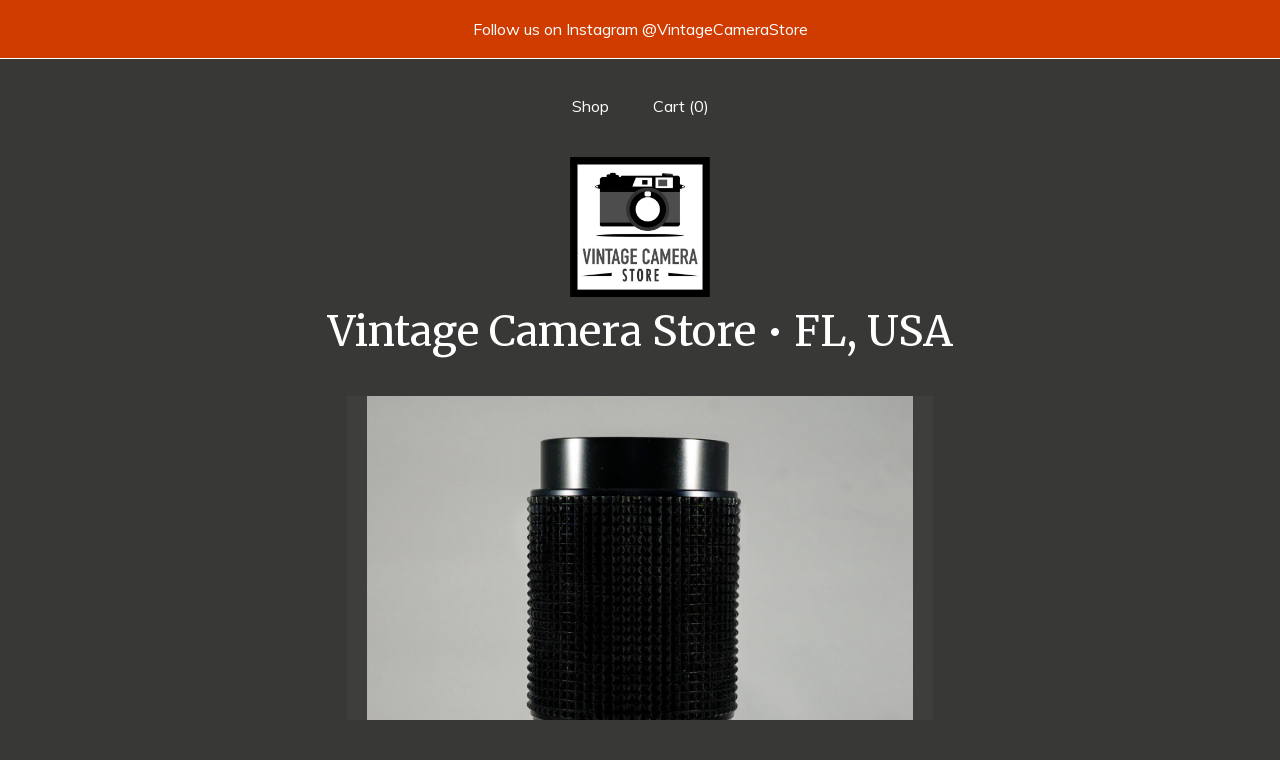

--- FILE ---
content_type: text/html; charset=UTF-8
request_url: https://www.vintagecamerastore.us/listing/482856291/craig-automatic-zoom-lens-one-touch
body_size: 15273
content:
<!DOCTYPE html>
<html prefix="og: http://ogp.me/ns#" lang="en">
    <head>
        <meta name="viewport" content="width=device-width, initial-scale=1, user-scalable=yes"/><meta property="content-type" content="text/html; charset=UTF-8" />
    <meta property="X-UA-Compatible" content="IE=edge" /><link rel="icon" href="https://i.etsystatic.com/12789300/r/isla/b05fd6/22391796/isla_75x75.22391796_bero6rib.jpg" type="image/x-icon" /><meta name="description" content="Craig Automatic Zoom Lens One-Touch Macro 70-200mm f3.9The lens is rebadged Minolta, fully compatible with Minolta MD and SONY A-MountConstant F3.9 Aperture. Works very well as MACRO.Lens is in excellent  condition. It was barely used few times.Clean glassNo haze, fungus or separationDiaphragm work" />

<meta property="og:url" content="https://www.vintagecamerastore.us//listing/482856291/craig-automatic-zoom-lens-one-touch" />
<meta property="og:type" content="product" />
<meta property="og:title" content="Craig Automatic Zoom Lens One-Touch Macro 70-200mm f3.9 for Minolta/SONY A-Mount" />
<meta property="og:description" content="Craig Automatic Zoom Lens One-Touch Macro 70-200mm f3.9The lens is rebadged Minolta, fully compatible with Minolta MD and SONY A-MountConstant F3.9 Aperture. Works very well as MACRO.Lens is in excellent  condition. It was barely used few times.Clean glassNo haze, fungus or separationDiaphragm work" />
<meta property="og:image" content="https://i.etsystatic.com/12789300/r/il/088126/1101119697/il_fullxfull.1101119697_pkoo.jpg" />
<meta property="og:site_name" content="Vintage Camera Store • FL, USA" />

<meta name="twitter:card" content="summary_large_image" />
<meta name="twitter:title" content="Craig Automatic Zoom Lens One-Touch Macro 70-200mm f3.9 for Minolta/SONY A-Mount" />
<meta name="twitter:description" content="Craig Automatic Zoom Lens One-Touch Macro 70-200mm f3.9The lens is rebadged Minolta, fully compatible with Minolta MD and SONY A-MountConstant F3.9 Aperture. Works very well as MACRO.Lens is in excellent  condition. It was barely used few times.Clean glassNo haze, fungus or separationDiaphragm work" />
<meta name="twitter:image" content="https://i.etsystatic.com/12789300/r/il/088126/1101119697/il_fullxfull.1101119697_pkoo.jpg" />


    <meta name="p:domain_verify" content="4b40c4880545684dd48dd532fd19c726"/><link rel="canonical" href="https://www.vintagecamerastore.us/listing/482856291/craig-automatic-zoom-lens-one-touch" /><script nonce="RVbtF0lfh2vEIkEHubcKa0K4">
    !function(e){var r=e.__etsy_logging={};r.errorQueue=[],e.onerror=function(e,o,t,n,s){r.errorQueue.push([e,o,t,n,s])},r.firedEvents=[];r.perf={e:[],t:!1,MARK_MEASURE_PREFIX:"_etsy_mark_measure_",prefixMarkMeasure:function(e){return"_etsy_mark_measure_"+e}},e.PerformanceObserver&&(r.perf.o=new PerformanceObserver((function(e){r.perf.e=r.perf.e.concat(e.getEntries())})),r.perf.o.observe({entryTypes:["element","navigation","longtask","paint","mark","measure","resource","layout-shift"]}));var o=[];r.eventpipe={q:o,logEvent:function(e){o.push(e)},logEventImmediately:function(e){o.push(e)}};var t=!(Object.assign&&Object.values&&Object.fromEntries&&e.Promise&&Promise.prototype.finally&&e.NodeList&&NodeList.prototype.forEach),n=!!e.CefSharp||!!e.__pw_resume,s=!e.PerformanceObserver||!PerformanceObserver.supportedEntryTypes||0===PerformanceObserver.supportedEntryTypes.length,a=!e.navigator||!e.navigator.sendBeacon,p=t||n,u=[];t&&u.push("fp"),s&&u.push("fo"),a&&u.push("fb"),n&&u.push("fg"),r.bots={isBot:p,botCheck:u}}(window);
</script>
        <title>Craig Automatic Zoom Lens One-Touch Macro 70-200mm f3.9 for Minolta/SONY A-Mount</title>
    <link rel="stylesheet" href="https://www.etsy.com/ac/sasquatch/css/custom-shops/themes/mosaic/main.2ee84c9600b38b.css" type="text/css" />
        <style id="font-style-override">
    @import url(https://fonts.googleapis.com/css?family=Merriweather:400,700|Muli:400,700);

    body, .btn, button {
        font-family: 'Muli';
    }

    h1, .h1, h2, .h2, h3, .h3, h4,
    .h4, h5, .h5, h6, .h6 {
        font-family: 'Merriweather';
        font-weight: 700;
    }

    strong, .strong {
        font-weight: 700;
    }

    .primary-font {
        font-family: 'Merriweather';
    }

    .secondary-font {
        font-family: 'Muli';
    }

</style>
        <style id="theme-style-overrides"> .compact-header .nav-toggle .patty, .compact-header .nav-toggle:before, .compact-header .nav-toggle:after {  background: #ffffff; } .compact-header .nav-wrapper, .compact-header nav {  background: #383837; } body, .header .site-search .search {  background: #383837; } .header .site-search .search::after {  border-bottom-color: #383837; } body, a, .cart-trigger, .search-trigger, .reviews .anchor-destination {  color: #ffffff; } footer .heading:before {  background: #ffffff; } .listing-tabs .tab-selected {  border-bottom: 1px solid #383837; } strong, .shop-sections-nav-selected, .tab-triggers .tab-selected, .nav-item-selected, .nav-selected a, .eu-dispute-content a, .reviews.anchor a {  color: #d03b00; } .btn {  background: #d03b00;  border-color: #d03b00;  color: #ffffff; } .btn:hover {  background: #d03b00; } .listing-purchase-box .listing-title:after {  background: #ffffff; } .dot-indicators .slick-active button {  background: #d03b00;  border-color: #d03b00; } .dot-indicators button {  background: #ffffff; } .page-link.selected {  color: #d03b00;  font-weight: bold; } .listing-description a, .tab-content a, .shipping-locale a, .cart .cart-shipping-total a:hover {  color: #d03b00; } .post-divider {  background: #d03b00; } .post-date > * {  background: #383837; } .post-tags .post-tag {  background: #d03b00;  color: #ffffff; } .pattern-blog.post-page .related-links a, .btn-link {  background: #383837;  color: #ffffff; } .tab-content .eu-dispute-trigger-link {  color: #d03b00; } .announcement {  background: #d03b00;  color: #ffffff; } .module-event-item {  border-color: #d03b00; }</style>
        
    </head>
    <body class="cart-overlay with-announcement has-dark-background" data-nnc="3:1768680616:_UmBYWkMglewdAjqvZMw8RQ71f61:fd181ee10e51cefe16efa91f5b98f37476f8cc85f44cf5ed4b595eb840b3eb73" itemscope itemtype="http://schema.org/LocalBusiness">
        
        <div class="announcement with-link" data-ui="announcement">
    <a href="https://www.instagram.com/vintagecamerastore/">
        <span class="announcement-message">
            Follow us on Instagram @VintageCameraStore
        </span>
    </a>
</div>

<div class="content-wrapper">

    <header>
    <div class="full-header header centered-brand-nav-on-top">
        <div class="primary-nav">
            <ul class="nav">
                
<li>
    <a href="/shop" >
        Shop
    </a>
</li>
                
                
                
                

                
                <li class="nav-cart">                
                    <a href="#" data-module="cart-trigger" class="cart-trigger">
                        Cart (<span data-ui="cart-count">0</span>)
                    </a>
                </li>
                
            </ul>
        </div>

        <div class="branding primary-font">
                    <a href="/">
                        <div class="region region-global" data-region="global">
    <div class="module pages-module module-shop-icon module-0 " data-module="shop-icon">
        <div class="module-inner" data-ui="module-inner">
            <img class="shop-icon" alt="" src="//i.etsystatic.com/12789300/r/isla/b05fd6/22391796/isla_75x75.22391796_bero6rib.jpg" srcset="//i.etsystatic.com/12789300/r/isla/b05fd6/22391796/isla_fullxfull.22391796_bero6rib.jpg 500w,//i.etsystatic.com/12789300/r/isla/b05fd6/22391796/isla_500x500.22391796_bero6rib.jpg 500w,//i.etsystatic.com/12789300/r/isla/b05fd6/22391796/isla_360x360.22391796_bero6rib.jpg 360w,//i.etsystatic.com/12789300/r/isla/b05fd6/22391796/isla_280x280.22391796_bero6rib.jpg 280w,//i.etsystatic.com/12789300/r/isla/b05fd6/22391796/isla_180x180.22391796_bero6rib.jpg 180w,//i.etsystatic.com/12789300/r/isla/b05fd6/22391796/isla_140x140.22391796_bero6rib.jpg 140w,//i.etsystatic.com/12789300/r/isla/b05fd6/22391796/isla_75x75.22391796_bero6rib.jpg 75w" />
        </div>
    </div>
</div>
                        <div class="region region-global" data-region="global">
    <div class="module pages-module module-shop-name module-1072600880270 " data-module="shop-name">
        <div class="module-inner" data-ui="module-inner">
            <span class="module-shop-name-text shop-name" data-ui="text" itemprop="name">
    Vintage Camera Store • FL, USA
</span>
        </div>
    </div>
</div>
                    </a>


        </div>
    </div>

    <div data-module="hamburger-nav" class="compact-header title-and-icon
    
    
            
            has-icon
        
    ">
    <div class="nav-wrapper">
        <div class="col-group">
            <div class="col-xs-12">
                <button aria-label="toggle navigation" class="nav-toggle" data-ui="toggle">
                    <div class="patty"></div>
                </button>

                <div class="cart-trigger-wrapper">
                    <button data-module="cart-trigger" class="ss-etsy ss-cart cart-trigger" aria-label="Cart">
                        <span class="cart-count" data-ui="cart-count">0</span>
                    </button>
                </div>

                <div class="branding primary-font">
                    
                     <h2 class="h2 logo"> 
                                <a href="/">
            <div class="logo-image-and-title-container">
                <div class="logo-image-container">
                        <div class="region region-global" data-region="global">
    <div class="module pages-module module-shop-icon module-0 " data-module="shop-icon">
        <div class="module-inner" data-ui="module-inner">
            <img class="shop-icon" alt="" src="//i.etsystatic.com/12789300/r/isla/b05fd6/22391796/isla_75x75.22391796_bero6rib.jpg" srcset="//i.etsystatic.com/12789300/r/isla/b05fd6/22391796/isla_fullxfull.22391796_bero6rib.jpg 500w,//i.etsystatic.com/12789300/r/isla/b05fd6/22391796/isla_500x500.22391796_bero6rib.jpg 500w,//i.etsystatic.com/12789300/r/isla/b05fd6/22391796/isla_360x360.22391796_bero6rib.jpg 360w,//i.etsystatic.com/12789300/r/isla/b05fd6/22391796/isla_280x280.22391796_bero6rib.jpg 280w,//i.etsystatic.com/12789300/r/isla/b05fd6/22391796/isla_180x180.22391796_bero6rib.jpg 180w,//i.etsystatic.com/12789300/r/isla/b05fd6/22391796/isla_140x140.22391796_bero6rib.jpg 140w,//i.etsystatic.com/12789300/r/isla/b05fd6/22391796/isla_75x75.22391796_bero6rib.jpg 75w" />
        </div>
    </div>
</div>
                </div>
                    <div class="region region-global" data-region="global">
    <div class="module pages-module module-shop-name module-1072600880270 " data-module="shop-name">
        <div class="module-inner" data-ui="module-inner">
            <span class="module-shop-name-text shop-name" data-ui="text" itemprop="name">
    Vintage Camera Store • FL, USA
</span>
        </div>
    </div>
</div>
            </div>
        </a>


                     </h2> 
                    
                </div>
            </div>
        </div>
        <nav>
            <ul>

                
<li>
    <a href="/shop" >
        Shop
    </a>
</li>
                
                
                
                

                
                        <li>
                            <a href="#" role="button" data-module="convo-trigger" class="" >
                                Contact us
                            </a>
                        </li>
            </ul>
        </nav>
    </div>

    <div class="blocker" data-ui="toggle"></div>
</div>
</header>
    <div class="col-group">
        <div class="col-xs-12 col-md-6 col-centered">
                <div data-ui="gallery" data-module="listing-carousel" class="listing-carousel dot-indicators">
        <div data-ui="slides" class="listing-carousel-slides">
                <div data-ui="slide" class="listing-image">
                    <img data-ui="image" class="zoom-image  clickable " src="https://i.etsystatic.com/12789300/r/il/088126/1101119697/il_fullxfull.1101119697_pkoo.jpg" width="1364" height="1500" />
                </div>
                <div data-ui="slide" class="listing-image">
                    <img data-ui="image" class="zoom-image  clickable " src="https://i.etsystatic.com/12789300/r/il/d22683/1101119693/il_fullxfull.1101119693_sz0o.jpg" width="1500" height="945" />
                </div>
                <div data-ui="slide" class="listing-image">
                    <img data-ui="image" class="zoom-image  clickable " src="https://i.etsystatic.com/12789300/r/il/1fe478/1054547100/il_fullxfull.1054547100_pidp.jpg" width="1500" height="1500" />
                </div>
                <div data-ui="slide" class="listing-image">
                    <img data-ui="image" class="zoom-image  clickable " src="https://i.etsystatic.com/12789300/r/il/52d35c/1101119695/il_fullxfull.1101119695_my2t.jpg" width="1500" height="1500" />
                </div>
                <div data-ui="slide" class="listing-image">
                    <img data-ui="image" class="zoom-image  clickable " src="https://i.etsystatic.com/12789300/r/il/374f80/1054547104/il_fullxfull.1054547104_sfk7.jpg" width="1206" height="1500" />
                </div>
        </div>

        <div class="carousel-controls">
            <a href="#" aria-label="show previous listing image" data-ui="prev-arrow" class="ss-icon ss-navigateleft prev-arrow"></a>
            <span data-ui="carousel-dots" class="dots"></span>
            <a href="#" aria-label="show next listing image" data-ui="next-arrow" class="ss-icon ss-navigateright next-arrow"></a>
        </div>
    </div>
        </div>
        <div class="col-xs-12 col-md-8 col-centered">
            <div class="listing-purchase-box mb-xs-6" data-module="listing-purchase-box">
    <h1 class="listing-title">
    Craig Automatic Zoom Lens One-Touch Macro 70-200mm f3.9 for Minolta/SONY A-Mount
</h1><p class="listing-price">
    <span>
                <span data-ui="base-price">$134.95</span>

    </span>
</p>

    <img height="1" width="1" id="fb-view-content" data-title="Craig Automatic Zoom Lens One-Touch Macro 70-200mm f3.9 for Minolta/SONY A-Mount" style="display:none" src="https://www.facebook.com/tr?id=&amp;ev=ViewContent&amp;cd[currency]=USD&amp;cd[value]=134.95&amp;cd[content_name]=Craig Automatic Zoom Lens One-Touch Macro 70-200mm f3.9 for Minolta/SONY A-Mount"/>
                <div class="shipping-locale" data-module="shipping-trigger">
        <div class="shipping-locale-details " data-ui="shipping-locale-details">
            <span>Shipping to </span>
            <a href="#" data-ui="shipping-country">United States</a>:
            <span data-ui="free-shipping" >Free</span>
            <span data-ui="shipping-cost"class="hidden">$0.00</span>
        </div>

    </div>
        <form data-ui="form">
    <div data-ui="variation-selects">
        
<input name="quantity" type="hidden" value="1" />

<input name="offeringId" type="hidden" value="3603365224" />
    </div>


    <div class="error-message hidden" data-ui="error-message" data-cart-error-msg="There was a cart error." data-multiple-errors-msg="Please select from the available options" data-generic-error="There was an error changing your options. Please try again in a few minutes." data-zero-inventory-error-msg="Sorry, this item has sold."></div>


    <input type="hidden" name="quantity" value="1" />

    <div class="actions">
        <button type="submit" class="btn btn-primary"
                              data-ui="submit-button">
            <span data-ui="loading-indicator" class="spinner spinner-submit">
                <span>Loading</span>
            </span>

            <span>
                Add to cart
            </span>
        </button>
    </div>

    <input name="listingId" type="hidden" value="482856291" />
</form>

    </div>
                <div data-module="share" class="listing-share">
        <ul>
                <li>
                    <a href="#" aria-label="social media share for  facebook" data-url="//www.facebook.com/sharer.php?&u=https%3A%2F%2Fwww.vintagecamerastore.us%2F%2Flisting%2F482856291%2Fcraig-automatic-zoom-lens-one-touch&t=Craig+Automatic+Zoom+Lens+One-Touch+Macro+70-200mm+f3.9+for+Minolta%2FSONY+A-Mount" data-ui="share-link" data-popup-height="400" data-popup-width="600">
                        <span class="ss-icon ss-facebook" ></span>
                    </a>
                </li>
                <li>
                    <a href="#" aria-label="social media share for  twitter" data-url="//twitter.com/intent/tweet?status=Craig+Automatic+Zoom+Lens+One-Touch+Macro+70-200mm+f3.9+for+Minolta%2FSONY+A-Mount+https%3A%2F%2Fwww.vintagecamerastore.us%2F%2Flisting%2F482856291%2Fcraig-automatic-zoom-lens-one-touch" data-ui="share-link" data-popup-height="400" data-popup-width="600">
                        <span class="ss-icon ss-twitter" ></span>
                    </a>
                </li>
                <li>
                    <a href="#" aria-label="social media share for  pinterest" data-url="//www.pinterest.com/pin/create/button/?url=https%3A%2F%2Fwww.vintagecamerastore.us%2F%2Flisting%2F482856291%2Fcraig-automatic-zoom-lens-one-touch&media=https%3A%2F%2Fi.etsystatic.com%2F12789300%2Fr%2Fil%2F088126%2F1101119697%2Fil_fullxfull.1101119697_pkoo.jpg&description=Craig+Automatic+Zoom+Lens+One-Touch+Macro+70-200mm+f3.9+for+Minolta%2FSONY+A-Mount" data-ui="share-link" data-popup-height="600" data-popup-width="800">
                        <span class="ss-icon ss-pinterest" ></span>
                    </a>
                </li>
                <li>
                    <a href="#" data-module="convo-trigger" data-convo-trigger-location="purchase-box" class="" >
    Ask a question
</a>
                </li>
        </ul>
    </div>
                <div data-module="tabs" class="listing-tabs">
        <div class="col-wrapper">
            <div class="col-sm-12 col-md-4">
                <ul class="tab-triggers">
                    <li>
                        <a href="#" data-ui="tab-trigger" class="tab-selected">
                            Details
                            <span class="ss-icon ss-navigateright"></span>
                        </a>
                    </li>
                    <li>
                        <a href="#" data-ui="tab-trigger">
                            Shipping &amp; Policies
                            <span class="ss-icon ss-navigateright"></span>
                        </a>
                    </li>
                </ul>
            </div>
            <div class="col-sm-12 col-md-8">
                <div class="tab-contents">
                    <div data-ui="tab-content" class="tab-content">
                            <div data-module="listing-description">
        <p>
            Craig Automatic Zoom Lens One-Touch Macro 70-200mm f3.9<br>The lens is rebadged Minolta, fully compatible with Minolta MD and SONY A-Mount<br>Constant F3.9 Aperture. Works very well as MACRO.<br><br>Lens is in excellent+ condition. It was barely used few times.<br>Clean glass<br>No haze, fungus or separation<br>Diaphragm works properly<br>Smooth focus, smooth zoom<br>Manual Focus<br><br><br>Comes with original box, Rear Cap, Front lens Cap<br><br>The lens is built extremely well, no plastic parts, really nice smooth zoom and focus action, sharp and bright. <br>It is a perfect lens for any kind of video or photography work.<br><br><br>Note: Please see the testing image I took with this lens today
        </p>
    </div>
                    </div>

                    <div data-ui="tab-content" class="tab-content tab-content-hidden">
                            <div class="structured-policy-page">
    <div class="structured-policies">
                <div class="structured-policy-section">
            <h3>Shipping from United States</h3>

<h4>Processing time</h4>
    <p>1-3 business days</p>

    <h4>Estimated shipping times</h4>

    <ul class="estimate-list">
                <li>
                    North America : 1 - 4 business days
                </li>
    </ul>
    <p>I'll do my best to meet these shipping estimates, but can't guarantee them. Actual delivery time will depend on the shipping method you choose.</p>

    <h4>Customs and import taxes</h4>
    <p>Buyers are responsible for any customs and import taxes that may apply. I'm not responsible for delays due to customs.</p>
</div>
        <div class="structured-policy-section">
    <h3>Payment Options</h3>
    <div class="b pb-xs-2 secure-options no-subheader">
        <span class="ss-etsy secure-lock ss-lock pr-xs-1"></span>Secure options
    </div>
    <ul class="payment-types">
        <li class="dc-icon-list">
            <span class="dc-payment-icon pi-visa"></span>
        </li>
        <li class="dc-icon-list">
            <span class="dc-payment-icon pi-mastercard"></span>
        </li>
        <li class="dc-icon-list">
            <span class="dc-payment-icon pi-amex"></span>
        </li>
        <li class="dc-icon-list">
            <span class="dc-payment-icon pi-discover"></span>
        </li>
        <li class="dc-icon-list">
            <span class="dc-payment-icon pi-paypal"></span>
        </li>
        <li class="dc-icon-list">
            <span class="dc-payment-icon pi-apple-pay"></span>
        </li>
        <li class="dc-icon-list">
            <span class="dc-payment-icon pi-sofort"></span>
        </li>
        <li class="dc-icon-list">
            <span class="dc-payment-icon pi-ideal"></span>
        </li>
        <li class="dc-icon-list text-gray-lighter text-smaller">
            <span class="dc-payment-icon pi-giftcard mr-xs-1"></span> <span class="text-smaller">Accepts Etsy gift cards </span>
        </li>
</ul>
</div>        <div class="structured-policy-section">
    <h3>Returns & Exchanges</h3>


        <h4>I gladly accept exchanges and cancellations</h4>
        <p>Just contact me within: 3 days of delivery</p>

        <p>Ship items back to me within: 7 days of delivery</p>

        <p class=">Request a cancellation within: 24 hours of purchase</p>

    <h4>I don't accept returns</h4>
    <p>But please contact me if you have any problems with your order.</p>

            <h4>The following items can't be returned or exchanged</h4>
            <p>Because of the nature of these items, unless they arrive damaged or defective, I can't accept returns for:</p>
            <ul class="bullet-points">
                        <li>Custom or personalized orders</li>
                        <li>Perishable products (like food or flowers)</li>
                        <li>Digital downloads</li>
                        <li>Intimate items (for health/hygiene reasons)</li>
                        <li>Items on sale</li>
            </ul>

            <h4>Conditions of return</h4>
            <p>Buyers are responsible for return shipping costs. If the item is not returned in its original condition, the buyer is responsible for any loss in value.</p>

</div>
                    <div class="structured-policy-section structured-faqs">
        <h3>Frequently Asked Questions</h3>
                    <h4>Can you ship your items Internationally?</h4>
                    <p>We are able to ship some of our items internationally, please contact us with your complete shipping address prior to place an orders. Buyers will be responsible for all and any taxes, duties and/or any other fees imposed by your government.</p>
                    <h4>How fast is your free shipping.?</h4>
                    <p>Usually it is 3-5 days within continental US. <br />
FREE SHIPPING DOES NOT COVER EXPRESS SHIPPING. If you would like to receive your order overnight or within 1-2 business days, please CONTACT US BEFORE PLACING AN ORDER and We will calculate shipping charges for expedited shipping.</p>
    </div>
    </div>
</div>
                    </div>
                </div>
            </div>
        </div>
    </div>
                    </div>
    </div>

</div>

<footer data-module="footer" class="without-email-form">
        
    <div class="content-wrapper">
        <div class="col-group">
            <div class="col-xs-12 col-md-4">
                <div class="footer-section">
                    <h3 class="heading">
                        Navigate
                    </h3>
                    <nav>
                        <ul>
                            
<li>
    <a href="/shop" >
        Shop
    </a>
</li>
                            
                            
                            
                            
                            
<li>
    <a href="/policy" >
        Shipping and Policies
    </a>
</li>
                            
                            
                                    <li>
                                        <button data-module="convo-trigger" class=" btn-link" >
                                            Contact us
                                        </button>
                                    </li>
                        </ul>
                    </nav>
                </div>
            </div>

            <div class="col-xs-12 col-md-4">
                <div class="footer-section">
                        <h3 class="heading">
                            Elsewhere
                        </h3>
                        <nav>
                            <ul>
                                    <li>
                                        <a href="https://www.facebook.com/VintageCameraStore/" target="_blank">
                                            Facebook
                                        </a>
                                    </li>
                                    <li>
                                        <a href="https://twitter.com/VintageCameraUS" target="_blank">
                                            Twitter
                                        </a>
                                    </li>
                                    <li>
                                        <a href="https://www.instagram.com/vintagecamerastore/" target="_blank">
                                            Instagram
                                        </a>
                                    </li>
                            </ul>
                        </nav>
                </div>
            </div>

            <div class="col-xs-12 col-md-4">
                <div class="footer-section footer-fine-print">
                        <h3 class="heading">
                            Fine Print
                        </h3>
                        <ul>
                            <li>
                                All rights reserved
                            </li>
                            <li class="break-long">
                                &copy; 2026 Vintage Camera Store • FL, USA
                            </li>
                            <li class="footer-powered">
                                <a href="https://www.etsy.com/pattern?ref=vintagecamerastoreus-pwrdby" target="_blank" data-no-preview-hijack>
    Powered by Etsy
</a>
                            </li>
                        </ul>
                    </div>
                </div>
            </div>
        </div>
    </div>
</footer>

    <div data-module="cart" class="cart" role="dialog">
        <div class="store-cart-container" data-ui="cart-box" tabindex="0">
            <div class="store-cart-box">
                <div class="cart-header">
                        <span class="item-count">0 items in your cart</span>
                    <button class="close-cart" data-ui="close-cart" aria-label="Close">Close</button>
                    <button class="close-cart-x-button" data-ui="close-cart" aria-label="Close"> <span class="close-cart-x-icon"></span> </button>
                </div>

                <div class="cart-content clearfix" data-ui="cart-content">
                        <div class="cart-empty">
                            <h3>Keep shopping! :)</h3>
                        </div>
                </div>

            </div>
        </div>
    </div>
 <div class="impressum-form-container">
    <div class="impressum impressum-form" data-ui="impressum">
        <div class="inner-container">
            <div class="impressum-header">
                <h3>Legal imprint</h3>
                <div class="impressum-content" data-ui="impressum-content"></div>
            </div>
             <div class="impressum-close-btn form-button-container">
                <button class="btn" data-ui="impressum-close-btn">
                    <span class="btn-text">Close</span>
                </button>
            </div>
        </div>
    </div>
</div>
    <div data-ui="zoom" data-module="zoom" class="zoom-listing-carousel dot-indicators">
        <div data-ui="zoom-flag" class="zoom-flag"></div>
        <div class="zoom-share">
            <div data-module="share">
                <span class="share-text"> Share </span>
                    <a class="ss-icon" aria-label="social media share for  facebook" data-url="//www.facebook.com/sharer.php?&u=https%3A%2F%2Fwww.vintagecamerastore.us%2F%2Flisting%2F482856291%2Fcraig-automatic-zoom-lens-one-touch&t=Craig+Automatic+Zoom+Lens+One-Touch+Macro+70-200mm+f3.9+for+Minolta%2FSONY+A-Mount" target="_blank" data-ui="share-link" data-popup-height="400" data-popup-width="600">
                        <span class="ss-icon ss-facebook"></span>
                    </a>
                    <a class="ss-icon" aria-label="social media share for  twitter" data-url="//twitter.com/intent/tweet?status=Craig+Automatic+Zoom+Lens+One-Touch+Macro+70-200mm+f3.9+for+Minolta%2FSONY+A-Mount+https%3A%2F%2Fwww.vintagecamerastore.us%2F%2Flisting%2F482856291%2Fcraig-automatic-zoom-lens-one-touch" target="_blank" data-ui="share-link" data-popup-height="400" data-popup-width="600">
                        <span class="ss-icon ss-twitter"></span>
                    </a>
                    <a class="ss-icon" aria-label="social media share for  pinterest" data-url="//www.pinterest.com/pin/create/button/?url=https%3A%2F%2Fwww.vintagecamerastore.us%2F%2Flisting%2F482856291%2Fcraig-automatic-zoom-lens-one-touch&media=https%3A%2F%2Fi.etsystatic.com%2F12789300%2Fr%2Fil%2F088126%2F1101119697%2Fil_fullxfull.1101119697_pkoo.jpg&description=Craig+Automatic+Zoom+Lens+One-Touch+Macro+70-200mm+f3.9+for+Minolta%2FSONY+A-Mount" target="_blank" data-ui="share-link" data-popup-height="600" data-popup-width="800">
                        <span class="ss-icon ss-pinterest"></span>
                    </a>
            </div>
        </div>
        <div data-ui="slides" class="listing-carousel-slides"></div>

        <div data-ui="prev-arrow" class="prev-arrow-radius click-radius">
            <button href="#" aria-label="show previous listing image" class="ss-icon ss-navigateleft prev arrow zoom-icon"></button>
        </div>
        <div data-ui="next-arrow" class="next-arrow-radius click-radius">
            <button href="#" aria-label="show next listing image" class="ss-icon ss-navigateright next arrow zoom-icon"></button>
        </div>
        <span data-ui="carousel-dots" class="dots"></span>
    </div>

<div class="shipping-form-container hidden" data-ui="shipping-modal">
    <div class="shipping-form-overlay" data-ui="shipping-form-overlay"></div>
    <div class="shipping-form">
        <div class="shipping-form-header">
            <span class="shipping-form-title">Get Shipping Cost</span>
            <button class="shipping-form-close" data-ui="close-shipping-form">Close</button>
        </div>
        <form data-ui="shipping-calculator-form">
    <div class="shipping-form-content">
        <div class="error hidden" data-ui="shipping-problem" >
            <p>There was a problem calculating your shipping. Please try again.</p>
        </div>
        <div class="custom-select shipping-calculator-custom-select" data-ui="custom-select">
            <div class="custom-select-label">Choose Country</div>
            <div class="caret"></div>
            <select aria-label=Choose Country name="country_id" data-ui="shipping-country">
                <option disabled selected>Choose Country</option>
                <option disabled>----------</option>
                    <option value="CA">Canada</option>
                    <option value="FR">France</option>
                    <option value="DE">Germany</option>
                    <option value="GR">Greece</option>
                    <option value="IE">Ireland</option>
                    <option value="IT">Italy</option>
                    <option value="PL">Poland</option>
                    <option value="PT">Portugal</option>
                    <option value="ES">Spain</option>
                    <option value="NL">The Netherlands</option>
                    <option value="US"selected>United States</option>
                    <option  disabled>----------</option>
                    <option value="AT">Austria</option>
                    <option value="BE">Belgium</option>
                    <option value="BG">Bulgaria</option>
                    <option value="CA">Canada</option>
                    <option value="HR">Croatia</option>
                    <option value="CY">Cyprus</option>
                    <option value="CZ">Czech Republic</option>
                    <option value="DK">Denmark</option>
                    <option value="EE">Estonia</option>
                    <option value="FI">Finland</option>
                    <option value="FR">France</option>
                    <option value="DE">Germany</option>
                    <option value="GR">Greece</option>
                    <option value="HU">Hungary</option>
                    <option value="IE">Ireland</option>
                    <option value="IT">Italy</option>
                    <option value="LV">Latvia</option>
                    <option value="LT">Lithuania</option>
                    <option value="LU">Luxembourg</option>
                    <option value="MT">Malta</option>
                    <option value="PL">Poland</option>
                    <option value="PT">Portugal</option>
                    <option value="RO">Romania</option>
                    <option value="SK">Slovakia</option>
                    <option value="SI">Slovenia</option>
                    <option value="ES">Spain</option>
                    <option value="SE">Sweden</option>
                    <option value="NL">The Netherlands</option>
                    <option value="US">United States</option>
            </select>
        </div>
        <div class="postal-code-container hidden" data-ui="shipping-postal-code-container">
            <label>Zip or Postal Code</label>
            <div class="error hidden" data-ui="postal-code-error" >
                <p>Please Enter a Valid Zip or Postal Code</p>
            </div>
            <input name="postal_code" class="postal-code-input" type="text" data-ui="shipping-postal-code" />
        </div>
            <input name="listing_id" type="hidden" value="482856291" data-ui="listing-id"/>
    </div>
    <div class="shipping-form-footer">
        <div class="shipping-form-button-container">
            <button class="btn btn-primary" data-ui="submit-button">
                <span class="btn-text">Update</span>
            </button>
        </div>
    </div>
</form>
    </div>
</div>
        
        <script nonce="RVbtF0lfh2vEIkEHubcKa0K4">
    window.Etsy = window.Etsy || {};
    window.Etsy.Context = {"page_guid":"101607cc8314.6c15f80a3116fcf8b0cb.00","clientlogger":{"is_enabled":true,"endpoint":"\/clientlog","logs_per_page":6,"id":"EubRYky62Bd0P-mvKdBGbsWf5K0f","digest":"2f480ac2a86bf59ccebf0979eea9dbf1a6b732f1","enabled_features":["info","warn","error","basic","uncaught"]}};
</script>

<script nonce="RVbtF0lfh2vEIkEHubcKa0K4">
    __webpack_public_path__ = "https://www.etsy.com/ac/evergreenVendor/js/en-US/"
</script>
    <script src="https://www.etsy.com/ac/evergreenVendor/js/en-US/vendor_bundle.1e397356b19ae5cf6c49.js" nonce="RVbtF0lfh2vEIkEHubcKa0K4" defer></script>
    <script src="https://www.etsy.com/paula/v3/polyfill.min.js?etsy-v=v5&flags=gated&features=AbortController%2CDOMTokenList.prototype.@@iterator%2CDOMTokenList.prototype.forEach%2CIntersectionObserver%2CIntersectionObserverEntry%2CNodeList.prototype.@@iterator%2CNodeList.prototype.forEach%2CObject.preventExtensions%2CString.prototype.anchor%2CString.raw%2Cdefault%2Ces2015%2Ces2016%2Ces2017%2Ces2018%2Ces2019%2Ces2020%2Ces2021%2Ces2022%2Cfetch%2CgetComputedStyle%2CmatchMedia%2Cperformance.now" nonce="RVbtF0lfh2vEIkEHubcKa0K4" defer></script>
    <script src="https://www.etsy.com/ac/evergreenVendor/js/en-US/custom-shops/themes/mosaic/main.5e61b1f457d4457d4061.js" nonce="RVbtF0lfh2vEIkEHubcKa0K4" defer></script>
        <script type='text/javascript' nonce='RVbtF0lfh2vEIkEHubcKa0K4'>
    window.__etsy_logging=window.__etsy_logging||{perf:{}};window.__etsy_logging.url="\/\/www.etsy.com\/bcn\/beacon";window.__etsy_logging.defaults={"ab":{"xplat.runtime_config_service.ramp":["on","x","b4354c"],"custom_shops.buyer.SSL_base_redirect":["on","x","6b51d2"],"custom_shops.domains.multiple_connected_support":["on","x","ffc63f"],"osx.swedish_language":["off","x","4424ac"],"custom_shops.ssl_enabled":["on","x","74c2fc"],"custom_shops.language_translation_control":["on","x","211770"],"custom_shops.sellers.dashboard.pages":["on","x","12e2b2"],"iat.mt.de":["ineligible","e","6fe2bd"],"iat.mt.fr":["ineligible","e","781db2"],"made_for_cats.persotools.personalization_charging_cart":["off","x","74ea89"],"checkout.price_decreased_in_cart_message":["on","x","9e7469"],"checkout\/covid_shipping_restrictions":["ineligible","e","153e2d"],"checkout.memoize_purchase_state_verifier_error":["on","x","164c8f"],"checkout.use_memoized_purchase_state_data_to_verify_listing_restoration":["on","x","7aef85"],"checkout.split_shop_and_listing_cart_purchase_state_verification":["off","x","3cc63a"],"fulfillment_platform.country_to_country_multi_edd.web":["on","x","545db4"],"fulfillment_platform.country_to_country_multi_edd.boe":["ineligible","e","4b02c5"],"fulfillment_platform.usps_pm_faster_ga_experiment.web":["on","x","498eec"],"fulfillment_platform.usps_pm_faster_ga_experiment.mobile":["ineligible","e","20f21b"],"fulfillment_ml.ml_predicted_acceptance_scan.uk.operational":["on","x","74db8e"],"fulfillment_ml.ml_predicted_acceptance_scan.uk.experiment_web":["prod","x","9a5255"],"fulfillment_ml.ml_predicted_acceptance_scan.uk.experiment_mobile":["ineligible","e","865516"],"fulfillment_ml.ml_predicted_acceptance_scan.germany.operational":["off","x","4528ab"],"fulfillment_ml.ml_predicted_acceptance_scan.germany.experiment_web":["off","x","cac266"],"fulfillment_ml.ml_predicted_acceptance_scan.germany.experiment_mobile":["ineligible","e","9a29ab"],"fulfillment_platform.edd_cart_caching.web":["edd_and_arizona_cache","x","e313fc"],"fulfillment_platform.edd_cart_caching.mobile":["ineligible","e","ffb947"],"fulfillment_platform.consolidated_country_to_country_ml_times.experiment_web":["prod","x","2eac66"],"fulfillment_platform.consolidated_country_to_country_ml_times.experiment_mobile":["ineligible","e","81b585"],"eu_crd_compliance.sellers":["on","x","1060a1"],"custom_shops.sellers.pattern_only_listings":["on","x","c9aef0"],"android_image_filename_hack":["ineligible","e","9c9013"],"structured_data_attributes_order_dependent":["on","x","691833"],"disambiguate_usd_outside_usa":["ineligible","e","c8897d"],"builda_scss":["sasquatch","x","96bd82"],"web_components.mustache_filter_request":["on","x","fa4665"],"custom_shops.custom_pages.events":["on","x","6d3e42"],"custom_shops.custom_pages.gallery":["on","x","8fddb4"],"custom_shops.ad_track":["on","x","9a8e38"],"convos.guest_convos.guest_shardifier":["on","x","d9e244"],"custom_shops.sellers.search":["on","x","7a9a12"],"custom_shops.sellers.dashboard.module_featured":["on","x","9b0feb"],"custom_shops.sellers.secondary_font":["on","x","aa2c58"],"polyfills":["on","x","db574b"],"polyfill_experiment_4":["no_filtering","x","0e8409"]},"user_id":null,"page_guid":"101607cc8314.6c15f80a3116fcf8b0cb.00","page_guid_source":"guid-source-generated","version":1,"request_uuid":"EubRYky62Bd0P-mvKdBGbsWf5K0f","cdn-provider":"","header_fingerprint":"ua","header_signature":"5ea1461e449bce1cee11af152f6b3da8","ip_org":"Amazon.com","ref":"","loc":"http:\/\/www.vintagecamerastore.us\/listing\/482856291\/craig-automatic-zoom-lens-one-touch","locale_currency_code":"USD","pref_language":"en-US","region":"US","detected_currency_code":"USD","detected_language":"en-US","detected_region":"US","isWhiteListedMobileDevice":false,"isMobileRequestIgnoreCookie":false,"isMobileRequest":false,"isMobileDevice":false,"isMobileSupported":false,"isTabletSupported":false,"isTouch":false,"isEtsyApp":false,"isPreviewRequest":false,"isChromeInstantRequest":false,"isMozPrefetchRequest":false,"isTestAccount":false,"isSupportLogin":false,"isInternal":false,"isInWebView":false,"botCheck":["da","dc","ua"],"isBot":true,"isSyntheticTest":false,"event_source":"customshops","browser_id":"s5hGnfUJO-MkzhACrANRzYRj6eeh","gdpr_tp":3,"gdpr_p":3,"transcend_strategy_consent_loaded_status":"FetchMiss","transcend_strategy_initial_fetch_time_ms":null,"transcend_strategy_consent_reconciled_time_ms":null,"legacy_p":3,"legacy_tp":3,"cmp_tp":false,"cmp_p":false,"device_identifier":{"source":"new_uaid_cookie","value":"s5hGnfUJO-MkzhACrANRzYRj6eeh"},"page_time":244,"load_strategy":"page_navigation"};
    !function(e,t){var n=e.__etsy_logging,o=n.url,i=n.firedEvents,a=n.defaults,r=a.ab||{},s=n.bots.botCheck,c=n.bots.isBot;n.mergeObject=function(e){for(var t=1;t<arguments.length;t++){var n=arguments[t];for(var o in n)Object.prototype.hasOwnProperty.call(n,o)&&(e[o]=n[o])}return e};!a.ref&&(a.ref=t.referrer),!a.loc&&(a.loc=e.location.href),!a.webkit_page_visibility&&(a.webkit_page_visibility=t.webkitVisibilityState),!a.event_source&&(a.event_source="web"),a.event_logger="frontend",a.isIosApp&&!0===a.isIosApp?a.event_source="ios":a.isAndroidApp&&!0===a.isAndroidApp&&(a.event_source="android"),s.length>0&&(a.botCheck=a.botCheck||[],a.botCheck=a.botCheck.concat(s)),a.isBot=c,t.wasDiscarded&&(a.was_discarded=!0);var v=function(t){if(e.XMLHttpRequest){var n=new XMLHttpRequest;n.open("POST",o,!0),n.send(JSON.stringify(t))}};n.updateLoc=function(e){e!==a.loc&&(a.ref=a.loc,a.loc=e)},n.adminPublishEvent=function(n){"function"==typeof e.CustomEvent&&t.dispatchEvent(new CustomEvent("eventpipeEvent",{detail:n})),i.push(n)},n.preparePEPerfBeaconAbMismatchEventIfNecessary=function(){if(!0===n.shouldLogAbMismatch){var e=n.abVariantsForMismatchEvent;for(var t in r)if(Object.prototype.hasOwnProperty.call(r,t)){var o=r[t];if(void 0!==o){var i=o[0];if(void 0!==i){var a=e[t];void 0===a&&(a={});var s=a[i];void 0===s&&(s=[]),s.push({name:"default",selector:o[1],hash:o[2]}),a[i]=s,e[t]=a}}}n.abVariantsForMismatchEvent=e}},n.sendEvents=function(t,i){var s=a;if("perf"===i){var c={event_logger:i};n.asyncAb&&(n.preparePEPerfBeaconAbMismatchEventIfNecessary(),c.ab=n.mergeObject({},n.asyncAb,r)),s=n.mergeObject({},a,c)}var f={events:t,shared:s};e.navigator&&"function"==typeof e.navigator.sendBeacon?function(t){t.events.forEach((function(e){e.attempted_send_beacon=!0})),e.navigator.sendBeacon(o,JSON.stringify(t))||(t.events.forEach((function(e){e.send_beacon_failed=!0})),v(t))}(f):v(f),n.adminPublishEvent(f)}}(window,document);
</script>

<script type='text/javascript' nonce='RVbtF0lfh2vEIkEHubcKa0K4'>window.__etsy_logging.eventpipe.primary_complement={"attributes":{"guid":"101607cc8946.e75d41cd0181e9fa0a8c.00","event_name":"default_primary_event_complementary","event_logger":"frontend","primary_complement":true}};!function(e){var t=e.__etsy_logging,i=t.eventpipe,n=i.primary_complement,o=t.defaults.page_guid,r=t.sendEvents,a=i.q,c=void 0,d=[],h=0,u="frontend",l="perf";function g(){var e,t,i=(h++).toString(16);return o.substr(0,o.length-2)+((t=2-(e=i).length)>0?new Array(t+1).join("0")+e:e)}function v(e){e.guid=g(),c&&(clearTimeout(c),c=void 0),d.push(e),c=setTimeout((function(){r(d,u),d=[]}),50)}!function(t){var i=document.documentElement;i&&(i.clientWidth&&(t.viewport_width=i.clientWidth),i.clientHeight&&(t.viewport_height=i.clientHeight));var n=e.screen;n&&(n.height&&(t.screen_height=n.height),n.width&&(t.screen_width=n.width)),e.devicePixelRatio&&(t.device_pixel_ratio=e.devicePixelRatio),e.orientation&&(t.orientation=e.orientation),e.matchMedia&&(t.dark_mode_enabled=e.matchMedia("(prefers-color-scheme: dark)").matches)}(n.attributes),v(n.attributes),i.logEvent=v,i.logEventImmediately=function(e){var t="perf"===e.event_name?l:u;e.guid=g(),r([e],t)},a.forEach((function(e){v(e)}))}(window);</script>
        <script nonce="RVbtF0lfh2vEIkEHubcKa0K4">
    window.dataLayer = [
    {
        "tp_consent": "yes",
        "Language": "en-US",
        "Region": "US",
        "Currency": "USD",
        "UAID": "s5hGnfUJO-MkzhACrANRzYRj6eeh",
        "DetectedRegion": "US",
        "uuid": 1768680616,
        "request_start_time": 1768680616
    }
];
</script>
<noscript>
    <iframe src="//www.googletagmanager.com/ns.html?id=GTM-TG543P"
        height="0" width="0" style="display:none;visibility:hidden"></iframe>
</noscript>
<script nonce='RVbtF0lfh2vEIkEHubcKa0K4'>
(function(w,d,s,l,i){w[l]=w[l]||[];w[l].push({'gtm.start':
new Date().getTime(),event:'gtm.js'});var f=d.getElementsByTagName(s)[0],
j=d.createElement(s),dl=l!='dataLayer'?'&l='+l:'';j.async=true;j.src=
'//www.googletagmanager.com/gtm.js?id='+i+dl;var n=d.querySelector('[nonce]');
n&&j.setAttribute('nonce',n.nonce||n.getAttribute('nonce'));f.parentNode.insertBefore(j,f);
})(window,document,'script','dataLayer','GTM-TG543P');

</script>
        <script nonce="RVbtF0lfh2vEIkEHubcKa0K4">
            window.PatternContext = {};
            window.PatternContext.ContactFormData = {"messages":{"contact_valid_name":"Please enter a valid name","contact_valid_email":"Please enter a valid Email","contact_msg_placeholder":"Click here to enter a message","contact_thanks_short":"Thanks for getting in touch!","contact_thanks_long":"We will get back to you as soon as we can. Meanwhile, you can check your email for receipt of the message.","contact_confirm":"Please confirm your email.","contact_signature":"Your friend,","contact_continue":"Continue Browsing","contact_loading":"Loading","contact_submit":"Submit","contact_email_label":"Email","contact_name_label":"Name","contact_terms":"By clicking submit, you agree to Etsy\u2019s <a href=\"http:\/\/www.etsy.com\/legal\/terms\" target=\"_blank\">Terms of Use<\/a> and <a href=\"http:\/\/www.etsy.com\/legal\/privacy\" target=\"_blank\">Privacy Policy<\/a>.","modal_close":"Close","general_contact_us":"Contact us"},"shop_display_name":"Vintage Camera Store \u2022 FL, USA","listing":{"listing_id":482856291,"shop_id":12789300,"user_id":84601938,"section_id":20561795,"title":"Craig Automatic Zoom Lens One-Touch Macro 70-200mm f3.9 for Minolta\/SONY A-Mount","description":"Craig Automatic Zoom Lens One-Touch Macro 70-200mm f3.9<br>The lens is rebadged Minolta, fully compatible with Minolta MD and SONY A-Mount<br>Constant F3.9 Aperture. Works very well as MACRO.<br><br>Lens is in excellent+ condition. It was barely used few times.<br>Clean glass<br>No haze, fungus or separation<br>Diaphragm works properly<br>Smooth focus, smooth zoom<br>Manual Focus<br><br><br>Comes with original box, Rear Cap, Front lens Cap<br><br>The lens is built extremely well, no plastic parts, really nice smooth zoom and focus action, sharp and bright. <br>It is a perfect lens for any kind of video or photography work.<br><br><br>Note: Please see the testing image I took with this lens today","quantity":1,"state":"active","url":{"full":"\/\/www.vintagecamerastore.us\/listing\/482856291\/craig-automatic-zoom-lens-one-touch","relative":"\/listing\/482856291\/craig-automatic-zoom-lens-one-touch","is_current":true},"non_taxable":false,"featured_rank":-1,"is_available":true,"create_date":1761814755,"update_date":1764363793,"shop_subdomain_listing_url":"https:\/\/vintagecamerastoreus.etsy.com\/listing\/482856291","price":"134.95","price_int":13495,"currency_code":"USD","currency_symbol":"$","is_featured":false,"is_retail":true,"is_pattern":true,"is_reserved":false,"is_reserved_listing":false,"is_private":false,"is_frozen":false,"is_fixed_cost":true,"is_sold_out":false,"is_deleted":false,"is_on_vacation":false,"is_active":true,"is_editable":true,"is_renewable":true,"is_copyable":true,"is_deletable":true,"favorites":17,"views":0,"alternate_translation_title":null,"alternate_translation_description":null,"category_name":"","category_tags":[],"shop_name":"VintageCameraStoreUS","seller_avatar":"https:\/\/i.etsystatic.com\/iusa\/f45c56\/53604972\/iusa_75x75.53604972_d750.jpg?version=0","section_name":"ZOOM & TELE LENSES","tags":["Minolta","Sony","A-Mount","70-200","lens","photo lens","Craig"],"materials":["metal","glass"],"ships_from_country":"US","images":["https:\/\/i.etsystatic.com\/12789300\/r\/il\/088126\/1101119697\/il_fullxfull.1101119697_pkoo.jpg","https:\/\/i.etsystatic.com\/12789300\/r\/il\/d22683\/1101119693\/il_fullxfull.1101119693_sz0o.jpg","https:\/\/i.etsystatic.com\/12789300\/r\/il\/1fe478\/1054547100\/il_fullxfull.1054547100_pidp.jpg","https:\/\/i.etsystatic.com\/12789300\/r\/il\/52d35c\/1101119695\/il_fullxfull.1101119695_my2t.jpg","https:\/\/i.etsystatic.com\/12789300\/r\/il\/374f80\/1054547104\/il_fullxfull.1054547104_sfk7.jpg"],"image_keys":[{"image_type":"il","image_id":1101119697,"owner_id":12789300,"storage":109,"version":0,"secret":"pkoo","extension":"","full_width":"","full_height":"","color":"2B2C2B","blur_hash":"LiI5b?WB~qt7M{kBayayxuayj[j@","hue":120,"saturation":2,"height":1500,"width":1364},{"image_type":"il","image_id":1101119693,"owner_id":12789300,"storage":107,"version":0,"secret":"sz0o","extension":"","full_width":"","full_height":"","color":"7F7E7B","blur_hash":null,"hue":45,"saturation":3,"height":945,"width":1500},{"image_type":"il","image_id":1054547100,"owner_id":12789300,"storage":131,"version":0,"secret":"pidp","extension":"","full_width":"","full_height":"","color":"4A4B48","blur_hash":null,"hue":80,"saturation":4,"height":1500,"width":1500},{"image_type":"il","image_id":1101119695,"owner_id":12789300,"storage":108,"version":0,"secret":"my2t","extension":"","full_width":"","full_height":"","color":"4B4C4C","blur_hash":null,"hue":180,"saturation":1,"height":1500,"width":1500},{"image_type":"il","image_id":1054547104,"owner_id":12789300,"storage":133,"version":0,"secret":"sfk7","extension":"","full_width":"","full_height":"","color":"9A965E","blur_hash":null,"hue":56,"saturation":38,"height":1500,"width":1206}],"is_digital":false,"is_customizable":true,"language_to_use":"en-US","display_language":"en-US","available_languages":["en-US","MACHINE_de","MACHINE_fr","MACHINE_nl","MACHINE_es","MACHINE_it","MACHINE_pt","MACHINE_ru","MACHINE_pl"],"is_locked_for_bulk_edit":false,"has_variation_pricing":false,"money_price":{"amount":13495,"divisor":100,"currency_code":"USD","currency_formatted_short":"$134.95","currency_formatted_long":"$134.95 USD","currency_formatted_raw":"134.95"},"price_usd":13495,"payment_methods":["cc"],"when_made":"1990,1997","is_bestseller":false,"is_top_rated":false,"is_made_to_order":false,"taxonomy_node":{"id":2062,"name":"Lenses","children_ids":[],"path":"electronics_and_accessories.cameras_and_equipment.lenses_and_filters.lenses","type":{"seller":true},"children":[],"level":3,"parent":"electronics_and_accessories.cameras_and_equipment.lenses_and_filters","parent_id":842,"description":null,"page_title":null,"nav_referent":null,"category_id":68887416,"full_path_taxonomy_ids":[825,838,842,2062],"source_finder":"seller","attributeValueSets":[{"attribute":20,"possibleValues":[578],"selectedValues":[578],"isRequired":true,"displayName":"Craft type","maximumValuesAllowed":1,"version":"a8c03b6","taxonomyNode":2062,"userInputValidator":null},{"attribute":357,"possibleValues":[64,96,5216,128,5248,160,5280,192,5312,224,5344,256,2304,288,2400,4544,480,4704,4768,5121,65,97,5217,129,5249,161,5281,193,5313,225,4321,5345,257,2305,289,2401,4545,481,4673,4705,4769,5089,5122,1058,4130,66,98,5218,130,5250,162,5282,194,5314,226,5346,258,2306,290,2402,4546,4674,5090,5123,1059,4131,67,99,5219,131,5251,163,5283,195,5315,227,5347,259,2307,291,2403,4675,5091,1060,68,100,5220,132,5252,164,5284,196,5316,228,5348,260,4676,4740,5092,1061,69,101,5221,133,5253,165,5285,197,5317,229,5349,261,4677,4741,1062,70,102,5222,134,5254,166,5286,198,5318,230,5350,262,486,4678,4742,71,5223,135,5255,167,5287,199,5319,231,5351,487,2535,4679,4743,72,104,5224,136,5256,168,5288,5320,232,5352,264,488,2536,4744,4008,73,105,5225,137,5257,5289,201,5321,233,5353,265,2537,4649,4745,74,106,5226,138,5258,170,5290,202,5322,234,2282,5354,266,2378,2538,4650,4746,75,107,5227,139,5259,171,5291,203,5323,235,5355,267,2379,4651,4747,76,108,5228,140,5260,172,5292,204,5324,236,5356,268,2380,4652,4684,4748,77,109,5229,141,5261,173,5293,205,5325,237,5357,269,2381,2541,4653,4685,4749,78,110,5230,142,5262,174,5294,206,5326,238,5358,270,4654,4686,4750,79,5199,111,5231,143,5263,175,5295,239,5359,271,4655,4687,4751,4783,80,5200,112,5232,144,5264,176,5296,208,5328,240,5360,272,4656,4688,4752,81,5201,113,5233,145,5265,177,5297,209,5329,241,5361,273,4689,4753,4785,82,5202,114,5234,146,5266,178,5298,210,5330,242,5362,274,4658,4690,4754,51,83,5203,115,5235,147,5267,179,5299,211,5331,243,5363,275,3603,4659,4691,4755,52,84,5204,116,5236,148,5268,180,5300,212,5332,244,5364,276,4660,4692,4756,53,4149,85,5205,117,5237,149,5269,181,5301,213,5333,245,5365,277,4661,4693,4757,54,86,5206,118,5238,150,5270,182,5302,214,5334,246,5366,278,4662,4694,3702,4758,55,87,5207,119,5239,151,5271,183,5303,215,5335,247,279,4535,4663,4695,4759,56,88,5208,120,5240,152,5272,184,5304,5336,248,5368,280,312,4536,4664,4696,4760,57,89,5209,121,5241,153,5273,185,5305,217,5337,249,5369,281,4537,4665,4697,4761,5113,58,90,5210,122,5242,154,5274,186,5306,218,5338,250,5370,282,4538,4666,4698,4762,59,91,5211,123,5243,155,5275,187,5307,219,5339,251,5371,283,4507,4539,4667,4699,4763,60,92,5212,124,5244,156,5276,188,5308,220,5340,252,5372,284,4508,4540,4668,4700,4764,61,93,125,5245,157,5277,189,5309,221,5341,253,5373,285,3453,4541,4669,4701,4765,62,94,5214,126,158,5278,190,5310,222,5342,254,5374,286,4542,4670,4702,4766,63,95,5215,127,5247,159,5279,191,5311,223,5343,255,2303,5375,4543,479,4671,4703,4767],"selectedValues":[],"isRequired":false,"displayName":"Materials","maximumValuesAllowed":5,"version":"a8c03b6","taxonomyNode":2062,"userInputValidator":null},{"attribute":2,"possibleValues":[],"selectedValues":[],"isRequired":false,"displayName":"Primary color","maximumValuesAllowed":5,"version":"a8c03b6","taxonomyNode":2062,"userInputValidator":null},{"attribute":271,"possibleValues":[],"selectedValues":[],"isRequired":false,"displayName":"Secondary color","maximumValuesAllowed":5,"version":"a8c03b6","taxonomyNode":2062,"userInputValidator":null},{"attribute":30,"possibleValues":[],"selectedValues":[],"isRequired":false,"displayName":"Lens type","maximumValuesAllowed":null,"version":"a8c03b6","taxonomyNode":2062,"userInputValidator":null}],"filters":{"buyer":[]},"version":"a8c03b6","avsOrder":[20,357,2,271,30],"explicitSearchTerms":[]},"promotion_terms_and_conditions":null,"promotion_data":[],"promo_message":"","tax_inclusion_message":"","price_formatted":"$134.95","show_discounted_price":false,"has_multiple_images":true}};
        </script>
    </body>
</html>